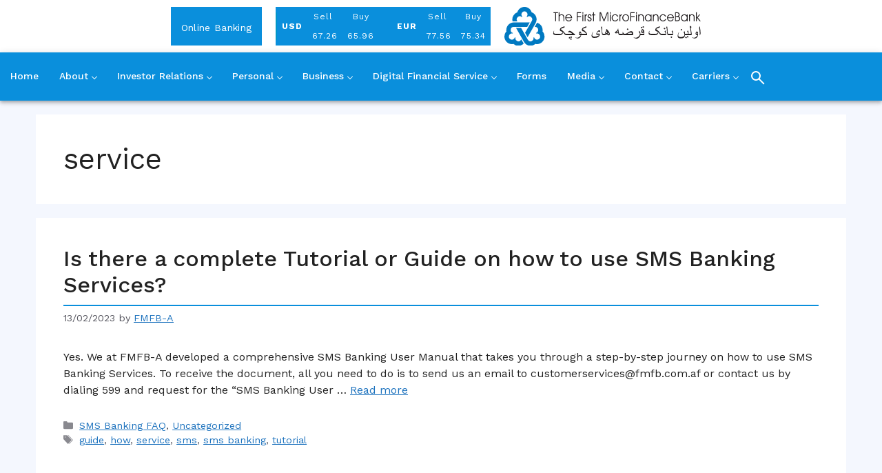

--- FILE ---
content_type: image/svg+xml
request_url: https://www.fmfb.com.af/wp-content/themes/generatepress-child/assets/images/logo.svg
body_size: 18288
content:
<svg xmlns="http://www.w3.org/2000/svg" viewBox="0 0 5247.52 1024.7"><defs><style>.cls-1{fill:#231f20;}.cls-2{fill:#0079c1;}</style></defs><g id="Page_1" data-name="Page 1"><g id="Layer_1" data-name="Layer 1"><path class="cls-1" d="M1585.91,1266.93h-23.17V1054.2h-47.17V1031h117.51v23.17h-47.17v212.73Zm67.18-235.9h22.51v78.64a63.67,63.67,0,0,1,23.72-18.36,75.84,75.84,0,0,1,31-6.14q37.58,0,54.75,21.45t17.2,69.79v90.52h-22.51v-90.85q0-38.74-11.67-53.86t-39-15.15c-10.39,0-19.46,2.1-27.32,6.25a46.3,46.3,0,0,0-18.52,17.86,50.4,50.4,0,0,0-5.92,16.64c-1.16,6.19-1.71,17-1.71,32.46v86.65h-22.51V1031Zm360.32,154.06H1852.55q2.07,29.12,21.07,47.06t47.28,17.92a65.07,65.07,0,0,0,36.11-10.4,68.4,68.4,0,0,0,24.77-29h25.94q-12.29,29.63-34.56,45.4t-51.6,15.87q-38.89,0-65.8-27.7t-26.88-66.58q0-40.73,26.33-67.24t67.29-26.6q40.23,0,65.53,27.65t25.38,72v1.6Zm-25.27-19.3q-6.47-30-23.83-45.23t-45.18-15.15q-25.87,0-43.91,16.31t-22,44.07Zm148.75,101.14V1031h116.46v23.17h-93.62v82.62h93.62v23.33h-93.62v106.78Zm174.3-199.12h-22.84V1031h22.84v36.78Zm-22.84,199.12V1088.71h22.84v178.22Zm82.62,0H2347.8V1088.71h21.56v20.57c5.59-7.91,11.73-13.66,18.36-17.36a50.48,50.48,0,0,1,23.28-5.81l.17,24.77q-21.57,1.9-30.86,12.89t-9.34,35.55v107.61Zm48.77-56.07h23.5v.66q0,16.68,9.57,27.6t23.66,11c9,0,16.37-2.82,22.34-8.41a28.13,28.13,0,0,0,8.91-21.23q0-12.78-7-20.57t-25.54-14.6c-19.74-7-32.68-14.21-38.71-21.51s-9.07-17.2-9.07-29.53a47.18,47.18,0,0,1,15.15-35.45c10.07-9.73,22.34-14.6,36.66-14.6,15.27,0,27.32,4.32,36.28,12.94s13.77,20.74,14.43,36.17h-24.44q-.82-12.69-8-19.63c-4.81-4.65-11.39-7-19.68-7a25.11,25.11,0,0,0-18.64,7.52,25.58,25.58,0,0,0-7.46,18.75,27,27,0,0,0,3.09,13.38c2.05,3.59,5.42,6.85,10.18,9.79q6.47,4.07,18.91,7.79t16.59,5.48q16.66,7.13,24.55,19c5.25,7.91,7.85,17.92,7.85,30.14q0,23-16,38.1c-10.68,10-24.28,15-40.65,15q-25.12,0-40.37-16.42t-16-44.35Zm156,56.07V1111.71h-33.84v-23h33.84V1031h22.84v57.68h33.84v23h-33.84v155.22Zm173.53,0V1031h34.17l81.62,205.1,81.34-205.1h34.18v235.9h-22.18V1058.57l-82.94,208.36h-20.91l-82.94-208.36v208.36Zm292.41-199.12h-22.84V1031h22.84v36.78Zm-22.84,199.12V1088.71h22.84v178.22Zm202.34-123.48q-10.55-19.41-25.66-28.75t-36.06-9.29q-27.52,0-46.72,20.9T3093.54,1178q0,30.76,19.3,51.43t47.61,20.68c13.82,0,26-3.43,36.61-10.23s18.58-16.32,24.11-28.65h25.27q-10.36,29-32.57,44.9T3161.56,1272q-38.74,0-65.37-27.48t-26.65-66.19q0-39.48,27-67t65.69-27.48q29,0,51.09,15.65c14.77,10.4,25.77,25,33.13,44Zm81.34,123.48h-23.17V1088.71h21.57v20.57c5.58-7.91,11.72-13.66,18.35-17.36a50.54,50.54,0,0,1,23.28-5.81l.17,24.77q-21.57,1.9-30.86,12.89t-9.34,35.55v107.61Zm74.37-89.3q0,30.86,19.58,51.64c13.11,13.88,29.31,20.8,48.77,20.8q28.62,0,48.11-20.8t19.41-51.92q0-31.61-19.69-51.92t-49.93-20.35q-27.21,0-46.73,20.9t-19.52,51.65Zm-24,.38q0-39.23,26.87-67.07t63.7-27.87q38.65,0,66,27.37t27.32,65.31q0,39.81-26.71,68t-64.81,28.2q-38.73,0-65.53-27.64T3352.89,1178Zm214.38,88.92V1031h116.46v23.17h-93.62v82.62h93.62v23.33h-93.62v106.78Zm174.3-199.12h-22.84V1031h22.84v36.78Zm-22.84,199.12V1088.71h22.84v178.22Zm59.78-178.22h22.17V1109a65.48,65.48,0,0,1,24.39-18c9.24-3.93,19.8-5.86,31.69-5.86q19.57,0,34.89,7.3a57.94,57.94,0,0,1,24.22,20.9,66.67,66.67,0,0,1,8.85,22.45q2.66,12.86,2.65,38v93.12h-22.5v-99.75q0-31.61-12.06-45.85t-38.65-14.26c-10.4,0-19.47,2.1-27.32,6.25a46.24,46.24,0,0,0-18.52,17.86,50.4,50.4,0,0,0-5.92,16.64c-1.16,6.19-1.72,17-1.72,32.46v86.65h-22.17V1088.71Zm335.71,88q0-28.38-20.24-49.49t-46.67-21.13q-28.7,0-48.83,21.13t-20.18,52.42q0,29.78,20.07,50.26t48.28,20.52q27.21,0,47.39-21.62t20.18-52.09Zm0,62c-7.13,10.29-16.75,18.3-28.92,24.17a90.19,90.19,0,0,1-39.32,8.73q-39.15,0-65.25-26.82t-26.1-66.19q0-40,26.66-66.91t66.69-26.87a84.71,84.71,0,0,1,37.71,8.35,75.73,75.73,0,0,1,28.53,24v-28.53h22.34v178.22h-22.34v-28.2Zm58.45-150h22.18V1109a65.37,65.37,0,0,1,24.38-18c9.24-3.93,19.8-5.86,31.69-5.86q19.58,0,34.89,7.3a57.94,57.94,0,0,1,24.22,20.9,66.67,66.67,0,0,1,8.85,22.45q2.65,12.86,2.65,38v93.12H4299v-99.75q0-31.61-12.06-45.85t-38.65-14.26c-10.4,0-19.47,2.1-27.32,6.25a46.3,46.3,0,0,0-18.52,17.86,50.4,50.4,0,0,0-5.92,16.64c-1.16,6.19-1.71,17-1.71,32.46v86.65h-22.18V1088.71Zm327.75,54.74q-10.53-19.41-25.66-28.75t-36.05-9.29q-27.54,0-46.73,20.9T4372.79,1178q0,30.76,19.3,51.43t47.61,20.68c13.83,0,26-3.43,36.61-10.23s18.58-16.32,24.11-28.65h25.27q-10.36,29-32.57,44.9c-14.76,10.57-32.24,15.87-52.31,15.87q-38.73,0-65.36-27.48t-26.65-66.19q0-39.48,27-67t65.69-27.48q28.95,0,51.1,15.65t33.12,44Zm233.3,41.64H4572.86q2.07,29.12,21.07,47.06t47.28,17.92a65.07,65.07,0,0,0,36.11-10.4,68.4,68.4,0,0,0,24.77-29H4728q-12.28,29.63-34.57,45.4T4641.87,1272q-38.9,0-65.8-27.7t-26.88-66.58q0-40.73,26.33-67.24t67.29-26.6q40.23,0,65.53,27.65t25.38,72v1.6Zm-25.27-19.3q-6.46-30-23.83-45.23t-45.18-15.15q-25.87,0-43.91,16.31t-22,44.07Zm77.31-10.34v89h32.57q28.69,0,42.35-10.84c9.13-7.25,13.72-18.42,13.72-33.4s-4.65-26.21-13.94-33.62-23.33-11.12-42.13-11.12Zm0-101.91V1133h13.93q34.34,0,48.05-9.46t13.72-31.08q0-20.23-13.27-29.53t-42.47-9.34ZM4763.58,1031h43.91c26.71,0,46.28,5,58.84,15.15s18.8,25.83,18.8,47.23q0,16.17-6.31,27.7a49.15,49.15,0,0,1-19,18.8q19.06,8,28.64,22.29t9.57,35.06q0,36-19.86,52.81t-62.48,16.86h-52.15V1031Zm315.75,145.66q0-28.38-20.24-49.49t-46.67-21.13q-28.69,0-48.83,21.13t-20.18,52.42q0,29.78,20.07,50.26t48.28,20.52q27.21,0,47.39-21.62t20.18-52.09Zm0,62c-7.13,10.29-16.75,18.3-28.92,24.17a90.19,90.19,0,0,1-39.32,8.73q-39.15,0-65.25-26.82t-26.1-66.19q0-40,26.66-66.91t66.68-26.87a84.72,84.72,0,0,1,37.72,8.35,75.81,75.81,0,0,1,28.53,24v-28.53h22.34v178.22h-22.34v-28.2Zm58.45-150H5160V1109a65.37,65.37,0,0,1,24.38-18c9.24-3.93,19.8-5.86,31.69-5.86q19.57,0,34.89,7.3a57.94,57.94,0,0,1,24.22,20.9,66.67,66.67,0,0,1,8.85,22.45q2.66,12.86,2.65,38v93.12h-22.5v-99.75q0-31.61-12.06-45.85t-38.65-14.26c-10.4,0-19.47,2.1-27.32,6.25a46.24,46.24,0,0,0-18.52,17.86,50.4,50.4,0,0,0-5.92,16.64c-1.16,6.19-1.71,17-1.71,32.46v86.65h-22.18V1088.71Zm208.36,178.22H5323.3V1031h22.84v140.29l64.31-82.61h26.27l-64.64,82.61,78.57,95.61h-28.86l-75.65-92.84v92.84Z" transform="translate(-203.14 -889.77)"/><path class="cls-1" d="M1594.49,1634.23q-46.38,0-66-11.06-21-11.91-20.93-40.39c0-11.39,3-24.31,9.07-38.81,1.72-4,5.23-11.46,10.66-22.32l6.63,3.91c-4.38,10.07-7.29,17.81-8.61,23.31a62.48,62.48,0,0,0-2.06,15.5q0,21.15,22.32,29.67,16.7,6.45,48.87,6.42h82.65c20.6,0,37.81-2.65,51.79-8q25-9.54,25-26.82a29.13,29.13,0,0,0-9.47-21.92c-3.25-3.11-9.54-7.08-18.81-12l-6.42,6-22.91-17.48c-8-6.76-12-12-12-15.7q0-33.37,16.29-52.38,15.11-17.48,52.18-31.45l54.7-21.33v33.58L1767,1446.62c-22.12,7.49-37.75,13.51-46.76,18-7.68,3.91-11.45,7-11.45,9.34,0,3,4.1,7.55,12.38,13.78,5.16,3.84,10.4,7.75,15.69,11.59,11.39,8.67,21.73,17.21,30.86,25.62a306.1,306.1,0,0,1,22.12,22.52c4.31,4.77,11.13,13,20.6,24.64a144,144,0,0,0,17.81,18.41c8,6.62,14.77,9.93,20.6,9.93h25.43v33.77h-23.91q-15.89,0-33.38-16.35c-5.62-5.3-13.77-14.71-24.23-28.28-6.29-8.15-10.2-13-11.66-14.77a198.68,198.68,0,0,0-14.7-15.3c0,23-7.22,41-21.52,53.91q-23.15,20.76-68.68,20.79Zm490.32,0h-224.1v-33.77h158.14c-13.24-10.2-24.37-18.21-33.37-23.91q-16.89-10.62-30.86-15.49a96,96,0,0,0-31.86-5.43,145.09,145.09,0,0,0-19.93,1.39c3.71-9.61,8.68-17.29,14.7-23.12q13.21-12.62,33.38-12.58c13.18,0,28.81,6.43,46.75,19.34q13.41,9.73,43.64,36.89,23.55,21.15,31.86,22.91h11.65v33.77Zm-73.57,46-14.31,28.15-31.85-16.29,14.77-28.15,31.39,16.29Zm-6.56,52.19-14.37,28.34L1958.66,1744l15-28.34,31.06,16.69ZM1967,1698.21,1952.5,1726l-32-16.49,15.16-27.94,31.39,16.69Zm289.53-75.63q0,32-23.71,63.64-26.33,35.27-60.92,35.3a127.47,127.47,0,0,1-26.36-2.92c-6.62-1.39-15.17-3.91-25.83-7.35q-12.61-4.47-25.23-8.74l3.31-6.82c7.29,1.72,14.84,3.51,22.85,5.36a95,95,0,0,0,21.39,2.78,89.22,89.22,0,0,0,44.83-12q16.5-9.54,33-27.55,8.34-9.13,23.64-29.74-26.11,0-39.13-8.34-14.8-9.43-14.77-31.19a76.12,76.12,0,0,1,9.34-37.09c7.21-13.17,16.42-19.8,27.54-19.8s19.34,6.56,24.24,19.61c3.84,10.26,5.83,24.43,5.83,42.71v22.12Zm-12.25-21.19c-2.85-12.39-6.29-21-10.27-25.76a16,16,0,0,0-12.78-6.23,13.82,13.82,0,0,0-9.47,3.58,11.69,11.69,0,0,0-4,9.07c0,6.29,2.85,11.12,8.54,14.44s15,4.9,28,4.9Zm168.8,32.84H2243v-33.77h147.62a176.91,176.91,0,0,0-31-35.83q-17.47-15.2-47.15-32.84l-6.42,6-22.91-17.48c-8-6.76-12-12-12-15.7q0-33.37,16.29-52.38,15.11-17.48,52.18-31.45l54.7-21.33v33.58l-40.52,13.57c-16.16,5.3-29.27,10.13-39.21,14.51-12.65,5.56-19,9.86-19,12.84s4.1,7.55,12.38,13.78c5.23,3.84,10.46,7.75,15.76,11.59a361.19,361.19,0,0,1,51.39,46.82q23.64,26.11,38,54.3v33.77Zm351.18-98.4a69.39,69.39,0,0,1-1.19,12.71c-.79,4.37-1.26,7.42-1.52,9.21a51.21,51.21,0,0,0-16.22-13.78,40.71,40.71,0,0,0-19.08-5q-16.89,0-35.56,19.6c-11.32,12-17,21.59-17,28.74,0,2.45,1.39,4.31,4.17,5.5s7.55,1.85,14.44,1.85h15.5c9.33,0,16.22.07,20.66.27a146.64,146.64,0,0,1,16,1.85c6.23,1.06,9.34,5.76,9.34,14.17q0,48.67-42.51,74.11-39,23.34-105.56,23.31c-23,0-40.6-4.51-52.78-13.38q-19.77-14.6-19.8-43.91a148.55,148.55,0,0,1,6.62-42.25,235.43,235.43,0,0,1,14-35.29c.4-.8,4.44-8.48,12.25-23.12l8.15,3.32c-8.15,14.5-14.44,28-18.74,40.66s-6.49,23.7-6.49,33.44q0,23.64,16.35,35.5t46.89,11.85c15.5,0,33.58-3.11,54.1-9.34a272.53,272.53,0,0,0,47.55-19c14.11-7.36,21.13-12.79,21.13-16.3,0-2.45-.8-4.1-2.39-4.83s-4.23-1.19-7.88-1.19H2679.3a20.8,20.8,0,0,1-14.77-6c-4.3-4-6.42-9.14-6.42-15.49q0-13,10.66-35.3c7.82-16.16,17.15-29.74,28.15-40.6,13.17-13,26.49-19.53,39.8-19.53,8.54,0,15.23,2.58,20.13,7.75s7.41,12,7.41,20.53Zm104,98.4h-27.16c-8.8,0-15.82-3.57-21.19-10.72-4.63-6.16-8.14-15.44-10.53-27.69a399,399,0,0,1-5.56-45.43c-.73-14.63-1.59-29.6-2.38-45s-2-27-3.31-35-3.18-14.44-5.57-19.47a50.42,50.42,0,0,0-11.79-16.29L2804.6,1397q7.55,23.25,10.66,55.63,2,20.26,3.9,95.5,3.48,34.47,10.07,44.23c3.64,5.43,7.55,8.15,11.85,8.15h27.16v33.77Zm152.91-32.84c0,7.55-2.39,15.89-7,25-5,10-10.07,15-15.1,15-5.3,0-15.23-3.38-29.74-10.07a278.81,278.81,0,0,1-33.71-18.28q-22.54,12.81-32.84,16.49c-8.61,3.11-18.88,4.7-30.6,4.7h-17.48v-33.77h17.48a94.77,94.77,0,0,0,15.3-1.26c4.9-.86,11.59-2.38,20-4.57q-5.07-3.68-10.13-7.55c-3.58-3.24-5.43-6.42-5.43-9.53a27.6,27.6,0,0,1,.33-4.84,26.34,26.34,0,0,1,2.58-5.83l19.21-33.57c2.58-4.5,5-7.68,7.08-9.41a25.24,25.24,0,0,1,8.88-4.17c-8.94-6.09-13.38-10.39-13.38-13s2.78-9.27,8.48-20q3-5.46,8.94-16.09,12.4,11.82,31.25,34.31c15.9,18.93,28.48,35.76,37.62,50.66q18.27,29.49,18.28,45.76Zm-68.35-42.06c0-5.56-1.12-10-3.44-13.17-2.72-3.91-7.09-5.83-13.05-5.83a26.94,26.94,0,0,0-16.69,5.89c-5.16,4-7.74,8.68-7.74,14.24q0,7.95,23.7,21A54.88,54.88,0,0,0,2948,1571c3.24-3.91,4.83-7.81,4.83-11.66Zm46.76,44.44c0-4.57-3.58-11.59-10.86-21.19a208.33,208.33,0,0,0-16.69-19.4,40.24,40.24,0,0,1-4,17.74,29.77,29.77,0,0,1-11.12,12.72c7.75,4,15.56,7.95,23.44,11.85,6.49,2.85,11.06,4.24,13.78,4.24a4.89,4.89,0,0,0,3.9-1.72,6,6,0,0,0,1.53-4.24Zm306.94,30.46h-27.75c-9.33,0-17.54-8-24.63-23.9-5.3-11.86-9.6-27.22-12.78-46a46.74,46.74,0,0,1-14.77,16.88,33.46,33.46,0,0,1-18.81,6c-14.9,0-27.28-1.06-37.15-3s-14.83-4.56-14.83-7.68c0-11.06,7.22-23.44,21.72-37s32.58-25.3,54.3-35.36c-.26-1.06-.79-3.78-1.65-8.15a63,63,0,0,1-1.26-8.14c0-4.44,1.52-9.34,4.5-14.77a81.37,81.37,0,0,1,9.67-13.58q2,12,4,23.25c1.39,7.55,2.92,15.29,4.77,23.31l5.83,33.37q4.86,27.53,8.74,40.73c4,13.44,8.15,20.2,12.38,20.2h27.75v33.77Zm-67.68-86.75-3.71-21.12c-11.25,4-20.13,8.14-26.55,12.51A55.77,55.77,0,0,0,3192.2,1556a42.38,42.38,0,0,0,9.54,2.72,88,88,0,0,0,15,1c7.75,0,15.1-4.1,22.12-12.25Zm280.52-74.5-14.76,28.14-31.39-16.29,14.3-28.34,31.85,16.49Zm123.38,161.25H3409.55a57.69,57.69,0,0,1-20-3.51,98.3,98.3,0,0,1-16.89-8.74,47.68,47.68,0,0,1-16.29,9.6c-5.43,1.73-14.11,2.65-26,2.65h-37.41v-33.77h37.41c10.53,0,18-.93,22.52-2.72,7.48-3,11.26-8.94,11.26-17.88a93.07,93.07,0,0,0-.67-11.32c-.46-3.84-1.12-8-2-12.52l7.95-11.65c4.57,17.61,10.73,31.19,18.61,40.73q12.61,15.39,29.73,15.36,16.29,0,38.21-7.42,23.64-7.95,40.73-20.13c18.48-13.18,29.8-21.12,34-23.71,10.47-6.69,20-11.45,28.48-14.3a97.42,97.42,0,0,1,31.45-4.9c17.62,0,30.87,5.16,39.81,15.36,8.27,9.41,12.38,22.72,12.38,39.74v49.13Zm-31.59-48.74c0-6.29-4-11.26-11.85-14.83s-17.09-5.3-27.55-5.3c-12.92,0-28.61,4.31-46.95,13-14.64,7.35-29.21,14.77-43.65,22.12h89.41c14.1,0,24.37-1.26,30.86-3.71s9.73-6.22,9.73-11.26ZM3837,1634.23q0,21.27-18.28,44.24a148.81,148.81,0,0,1-39.53,34.7q-22.54,14-37.09,14a120.54,120.54,0,0,1-28.94-3.9,257.18,257.18,0,0,1-28.27-9.08q-14-5.25-27.75-10.52l3.31-7.75q12.81,2.58,26.62,5.16a139.42,139.42,0,0,0,25.17,2.59q24.82,0,51.78-15.9A148,148,0,0,0,3805.7,1651c11.52-14.84,17.28-28.15,17.28-40.07q0-15.3-8.94-32.18a137.08,137.08,0,0,0-20.2-28l11.06-30.46c10.6,9.8,18.48,19.67,23.51,29.47q8.53,16.68,8.54,37.28v47.15Zm100.13-220.79-15.16,27.88-31.39-16.62L3905,1397l32,16.49Zm-44.63,17.42L3877.68,1459l-31.39-16.29,14.3-28.15,31.86,16.29Zm50.79,203.37H3823.38v-33.77h103.37a123.71,123.71,0,0,0-4-32.38c-6.75,2.18-11.92,3.7-15.49,4.63a65,65,0,0,1-15.77,2.32c-9.4,0-17.15-2.38-23-7.15-6.89-5.43-10.33-13.31-10.33-23.51,0-17.95,3.24-33.71,9.73-47.15,7.22-15,16.69-22.52,28.35-22.52q23.64,0,36.42,37.09,10.73,30.69,10.66,72v50.46Zm-31.59-100.92a51.05,51.05,0,0,0-8.74-14.17c-5.43-6.43-10.59-9.67-15.5-9.67a10.61,10.61,0,0,0-8.67,4.37,16.41,16.41,0,0,0-3.38,10.33c0,10.4,5.7,15.56,17.09,15.56a27.86,27.86,0,0,0,9.47-1.79,46.32,46.32,0,0,0,9.73-4.63Zm232.78,100.92q-46.4,0-66-11.06-21-11.91-20.93-40.39c0-11.39,3-24.31,9.08-38.81,1.72-4,5.23-11.46,10.66-22.32l6.62,3.91c-4.37,10.07-7.28,17.81-8.61,23.31a62.45,62.45,0,0,0-2.05,15.5c0,14.1,7.41,24,22.32,29.67q16.68,6.45,48.87,6.42h82.64c20.6,0,37.82-2.65,51.79-8q25-9.54,25-26.82a29.09,29.09,0,0,0-9.47-21.92c-3.24-3.11-9.53-7.08-18.8-12l-6.43,6-22.91-17.48c-8-6.76-12-12-12-15.7q0-33.37,16.29-52.38,15.1-17.48,52.19-31.45l54.7-21.33v33.58l-40.53,13.57c-22.12,7.49-37.75,13.51-46.75,18-7.69,3.91-11.46,7-11.46,9.34,0,3,4.11,7.55,12.38,13.78,5.17,3.84,10.4,7.75,15.7,11.59,11.39,8.67,21.72,17.21,30.86,25.62a308.13,308.13,0,0,1,22.12,22.52c4.3,4.77,11.12,13,20.59,24.64a144.73,144.73,0,0,0,17.82,18.41c7.94,6.62,14.76,9.93,20.59,9.93h25.43v33.77h-23.9q-15.9,0-33.38-16.35c-5.63-5.3-13.78-14.71-24.24-28.28-6.29-8.15-10.2-13-11.65-14.77a199.18,199.18,0,0,0-14.71-15.3c0,23-7.21,41-21.52,53.91q-23.14,20.76-68.67,20.79Zm361.25-179.46-14.7,28.08-31.46-16.29,14.37-28.08,31.79,16.29Zm15.56,179.46H4410.65v-33.77h96.42c0-15.3-1.79-26.89-5.43-35-2.45-5.49-8.55-13.57-18.21-24l15.09-31.58q14,17.58,17.49,27.54c3.44,9.94,5.23,26.43,5.23,49.47v47.35Zm91.19,0h-27.15c-8.81,0-15.83-3.57-21.19-10.72-4.64-6.16-8.15-15.44-10.53-27.69a398.78,398.78,0,0,1-5.57-45.43c-.72-14.63-1.59-29.6-2.38-45s-2-27-3.31-35-3.18-14.44-5.56-19.47a50.57,50.57,0,0,0-11.79-16.29l23.84-37.62q7.54,23.25,10.66,55.63,2,20.26,3.91,95.5,3.48,34.47,10.06,44.23c3.65,5.43,7.55,8.15,11.86,8.15h27.15v33.77Zm97,0h-110.6v-33.77h96.42c0-15.3-1.78-26.89-5.43-35-2.45-5.49-8.54-13.57-18.21-24l15.1-31.58q14,17.58,17.49,27.54c3.44,9.94,5.23,26.43,5.23,49.47v47.35Zm-19.8,47.15-15.1,28.08-31.46-16.29,14.37-28.34,32.19,16.55Zm266.94-196-14.5,27.68-30.26-16.62,14-27,30.79,16Zm72.19,148.8q0,43.21-25.43,63.64-27.32,21.86-88.28,21.92c-25.83,0-45.63-4.57-59.34-13.57-15-10-22.51-25.23-22.51-45.83a145.61,145.61,0,0,1,4.1-33.77,235.51,235.51,0,0,1,11.06-34.31c2.85-7,7.75-17.74,14.7-32.25l7.82,3.51c-9.07,18.61-15.1,33.31-17.95,44a113.74,113.74,0,0,0-4.37,29.54q0,24,17.15,36.55c11.46,8.35,27.75,12.52,49,12.52q36.66,0,65-13c23.45-10.73,35.1-25.69,35.1-45a113.25,113.25,0,0,0-5.82-36.89,81.12,81.12,0,0,0-14.31-26.36l16.09-39.8a101.72,101.72,0,0,1,14.18,32.06c2.58,10.86,3.84,25.23,3.84,43.24v33.77Zm97,0H5015.2v-33.77h96.42c0-15.3-1.79-26.89-5.43-35-2.45-5.49-8.54-13.57-18.21-24l15.1-31.58q14,17.58,17.48,27.54c3.45,9.94,5.23,26.43,5.23,49.47v47.35Zm-1,38.81-15.1,27.88-31.46-16.69,14.57-27.68,32,16.49Zm-44.63,17.42-14.71,28.14L5034,1702.31l14.37-28.14,31.79,16.29ZM5208,1634.23h-95.82v-33.77h76.22l-23-164.57-10.14-4.83a131.2,131.2,0,0,1,2.32-25.1,119.56,119.56,0,0,1,7-22.78l2.91,2.12c0,7.48,4.18,13.11,12.59,16.89,6.49,2.58,13,5.16,19.6,7.74a155.78,155.78,0,0,1-1.52,20.73c-1.06,7.42-2.26,12.92-3.71,16.49l-9.34-3.11L5208,1596.15v38.08Zm171.72-11.65q0,32-23.71,63.64-26.32,35.27-60.92,35.3a127.47,127.47,0,0,1-26.36-2.92c-6.62-1.39-15.17-3.91-25.83-7.35q-12.61-4.47-25.23-8.74l3.31-6.82c7.29,1.72,14.84,3.51,22.85,5.36a95,95,0,0,0,21.39,2.78,89.22,89.22,0,0,0,44.83-12q16.5-9.54,33-27.55,8.36-9.13,23.64-29.74-26.11,0-39.13-8.34-14.81-9.43-14.77-31.19a76.12,76.12,0,0,1,9.34-37.09c7.21-13.17,16.42-19.8,27.55-19.8s19.33,6.56,24.23,19.61c3.84,10.26,5.83,24.43,5.83,42.71v22.12Zm-12.25-21.19c-2.85-12.39-6.29-21-10.27-25.76a16,16,0,0,0-12.78-6.23A13.82,13.82,0,0,0,5335,1573a11.69,11.69,0,0,0-4,9.07c0,6.29,2.85,11.12,8.54,14.44s15,4.9,27.95,4.9Zm77.81-16.63a82.26,82.26,0,0,1-5.63,30.07c-1.92,5.17-6.09,13.38-12.58,24.63l-3.51-2c.4-3.71.73-8.08,1.06-13s.53-8.21.53-9.87c0-13.44-1.13-32.25-3.25-56.35s-4.7-49.34-7.68-75.57q-2.68-23.94-6-48.74c2.59-5.69,5.5-11.85,8.81-18.41s6.42-12.84,9.4-18.61q3.09,22.07,7.88,60.53c3.18,25.56,5.63,48.68,7.49,69.27q3.48,38.34,3.44,58Z" transform="translate(-203.14 -889.77)"/><path class="cls-2" d="M929.84,1031.3c-24.75-81.91-100.78-141.53-190.73-141.53s-166,59.62-190.78,141.53a199.43,199.43,0,0,0-126.67,239.84H549.43l-6.25-10.78a81.88,81.88,0,0,1,126.71-100.85,82.53,82.53,0,0,1,10.56-13.33,81.86,81.86,0,1,1,117.33,0,82.67,82.67,0,0,1,10.49,13.33A81.89,81.89,0,0,1,935,1260.36L755.33,1571.5l67.77,117.43,213.58-369.83a198.85,198.85,0,0,0,26.67-99.69c0-87-55.75-160.92-133.51-188.11Z" transform="translate(-203.14 -889.77)"/><path class="cls-2" d="M257.07,1535.78c-58.55,62.37-72.2,158-27.21,236s134.66,114,217.93,94.46a199.34,199.34,0,0,0,229.72,21.53A201.83,201.83,0,0,0,718.86,1856L655,1745.28l-6.21,10.78a81.83,81.83,0,0,1-150.65-59.28,84.21,84.21,0,0,1-16.86-2.41A81.86,81.86,0,1,1,422.6,1592.7a83.93,83.93,0,0,1,6.23-15.78,81.87,81.87,0,0,1,24.05-160.13l359.23,0,67.83-117.49H452.88a198.75,198.75,0,0,0-99.67,26.72c-75.34,43.51-111.49,128.78-96.14,209.71Z" transform="translate(-203.14 -889.77)"/><path class="cls-2" d="M1030.34,1866.19a199.28,199.28,0,0,0,217.94-94.46c45-77.93,31.33-173.57-27.18-236a199.29,199.29,0,0,0-144.36-229.66l-63.91,110.72h12.46a80.65,80.65,0,0,1,40.87,11A81.84,81.84,0,0,1,1049.3,1577a84.35,84.35,0,0,1,6.28,15.73,81.93,81.93,0,1,1-58.67,101.67,82.1,82.1,0,0,1-16.87,2.41,81.87,81.87,0,0,1-150.69,59.28L649.82,1445H514.12l213.52,369.86a198.51,198.51,0,0,0,73,72.89c75.33,43.53,167.27,32.22,229.67-21.53Z" transform="translate(-203.14 -889.77)"/></g></g></svg>